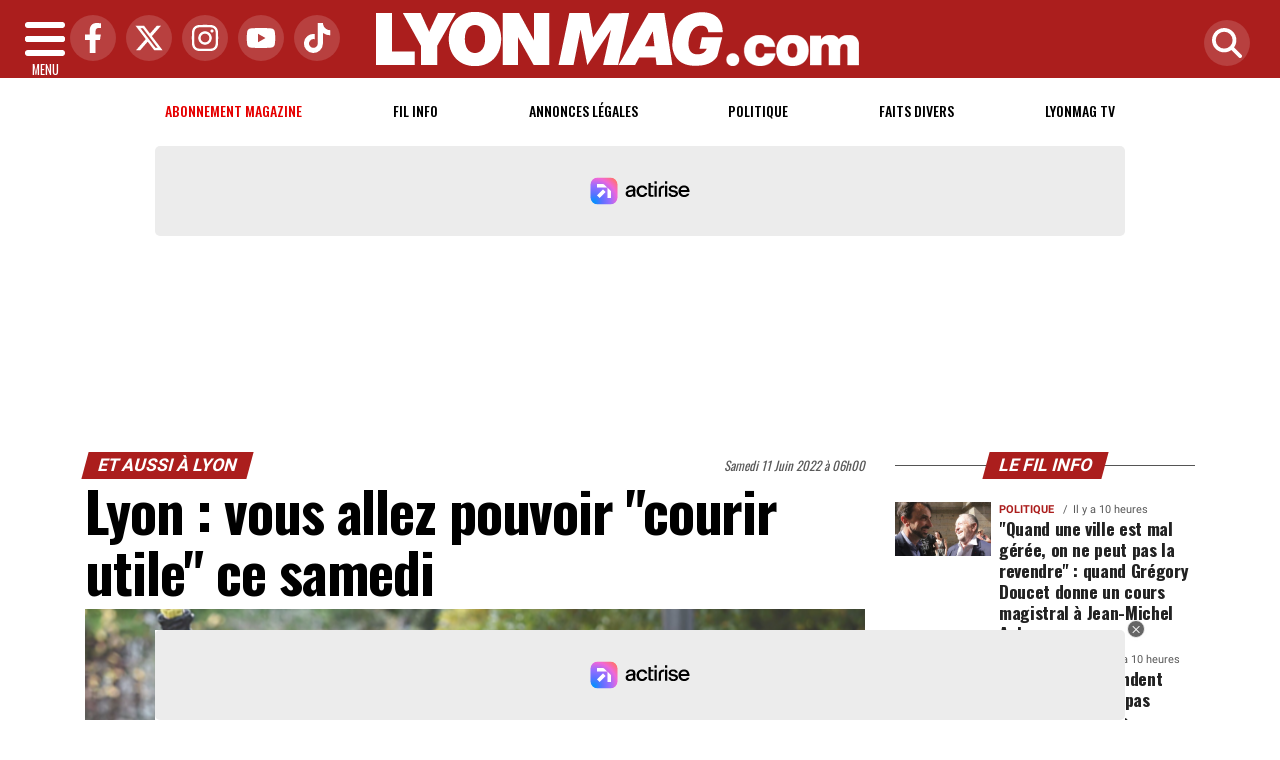

--- FILE ---
content_type: text/html; charset=UTF-8
request_url: https://www.lyonmag.com/article/123684/lyon-vous-allez-pouvoir-courir-utile-ce-samedi
body_size: 23808
content:
<!DOCTYPE html>
<!-- BEGIN html -->
<html xmlns="http://www.w3.org/1999/xhtml" dir="ltr" lang="fr-FR">
  <head>
	<!-- BEGIN -->
	<title>Lyon : vous allez pouvoir "courir utile" ce samedi</title>

    <!-- Préconnexion ressources critiques -->
    <link rel="preconnect" href="https://fonts.gstatic.com" crossorigin>
    <link rel="preconnect" href="https://fonts.googleapis.com">
    <link rel="preconnect" href="https://www.googletagmanager.com">

	<meta http-equiv="content-type" content="text/html; charset=utf-8"/>
	<meta name="viewport" content="width=device-width, initial-scale=1, maximum-scale=5" />
	<meta name="author" content="Lyon Mag"/>
	<meta name="description" content="Ce samedi, Trail Runner Foundation et Courir &agrave; Lyon donnent rendez-vous aux coureurs et marcheurs lyonnais pour un &eacute;v&egrave;nement sportif, &eacute;cocitoyen et solidaire. Les sportifs sont attendus &agrave; 9h30 au Square Delestraint.&nbsp;" />
	<meta name="keywords"  content="lyon, lyonmag, actu, info, infos, actualités, informations, politique, economique, sociale, culture, transports, faits divers, sport, ol, asvel, article, depeches, breves" />
	<meta name="robots" content="index, follow, max-snippet:-1, max-image-preview:large, max-video-preview:-1" />
	<meta name="publisher" content="Lyon Mag" />
	<meta name="copyright" content="Lyon Mag" />
	<meta name="DC.title" content="Lyon Mag" />
	<meta name="geo.placename" content="Lyon, Rhône Alpes, France" />
	<meta name="viewport" content="width=device-width" />
	<meta name="dev" content="Everlats.com" />
		<meta name="apple-itunes-app" content="app-id=365681854" />
	    <!-- Google Tag Manager -->
  <script>(function(w,d,s,l,i){w[l]=w[l]||[];w[l].push({'gtm.start':
  new Date().getTime(),event:'gtm.js'});var f=d.getElementsByTagName(s)[0],
  j=d.createElement(s),dl=l!='dataLayer'?'&l='+l:'';j.async=true;j.src=
  'https://www.googletagmanager.com/gtm.js?id='+i+dl;f.parentNode.insertBefore(j,f);
  })(window,document,'script','dataLayer','GTM-WHMBMQZ');</script>
  <!-- End Google Tag Manager -->
      <!-- Global site tag (gtag.js) - Google Analytics -->
  <script async src="https://www.googletagmanager.com/gtag/js?id=UA-4651400-23"></script>
  <script>
    window.dataLayer = window.dataLayer || [];
    function gtag(){dataLayer.push(arguments);}
    gtag('js', new Date());

    gtag('config', 'UA-4651400-23');
  </script>
  		<link rel="canonical" href="https://www.lyonmag.com/article/123684/lyon-vous-allez-pouvoir-courir-utile-ce-samedi" />
	
  
	<meta property="og:site_name" content="Lyon Mag" />
	<meta property="og:title" content="Lyon : vous allez pouvoir &quot;courir utile&quot; ce samedi"/>
		<meta property="og:description" content="Ce samedi, Trail Runner Foundation et Courir &amp;agrave; Lyon donnent rendez-vous aux coureurs et marcheurs lyonnais pour un &amp;eacute;v&amp;egrave;nement sportif, &amp;eacute;cocitoyen et solidaire. Les sportifs sont attendus &amp;agrave; 9h30 au Square Delestraint.&amp;nbsp;"/>
		<meta property="og:url" content="https://www.lyonmag.com/article/123684/lyon-vous-allez-pouvoir-courir-utile-ce-samedi" />
	   	   	<meta property="og:image" content="https://www.lyonmag.com/media/images/62a2f6e563676-copie-de-courir-utile-a-lyon-2-724x1024.png" />
        <meta property="og:image:width" content="1280"/>
            <meta property="og:image:height" content="720"/>
     	
    <meta property="og:updated_time" content="2022-06-12T22:03:36+02:00" />
	<meta property="og:type" content="article"/>
  <meta property="article:published_time" content="2022-06-11T06:00:00+02:00" />
  <meta property="article:modified_time" content="2022-06-12T22:03:36+02:00" />
  <meta property="article:author" content="https://www.lyonmag.com/" />
  <meta property="article:publisher" content="https://www.facebook.com/lyonmag" />

  <meta name="twitter:card" content="summary_large_image"/>
  <meta name="twitter:site" content="@lyonmag"/>
  <meta name="twitter:creator" content="@lyonmag"/>
  <meta name="twitter:title" content="Lyon : vous allez pouvoir &quot;courir utile&quot; ce samedi"/>
  <meta name="twitter:description" content="Ce samedi, Trail Runner Foundation et Courir &amp;agrave; Lyon donnent rendez-vous aux coureurs et marcheurs lyonnais pour un &amp;eacute;v&amp;egrave;nement sportif, &amp;eacute;cocitoyen et solidaire. Les sportifs sont attendus &amp;agrave; 9h30 au Square Delestraint.&amp;nbsp;"/>
    <meta name="twitter:image" content="https://www.lyonmag.com/media/images/62a2f6e563676-copie-de-courir-utile-a-lyon-2-724x1024.png" />
  <link rel="preload" href="https://www.lyonmag.com/media/images/thumb/870x489_62a2f6e563676-copie-de-courir-utile-a-lyon-2-724x1024.png" as="image">
 	
  <meta name="dcterms.title" content="Lyon : vous allez pouvoir &quot;courir utile&quot; ce samedi" />
  <meta name="dcterms.identifier" content="https://www.lyonmag.com/article/123684/lyon-vous-allez-pouvoir-courir-utile-ce-samedi" />
  <meta name="dcterms.creator" content="Lyon Mag" />
  <meta name="dcterms.created" content="2022-06-11T06:00:00+02:00" />
  <meta name="dcterms.available" content="2022-06-11T06:00:00+02:00" />
  <meta name="dcterms.modified" content="2022-06-12T22:03:36+02:00" />
  <meta name="dcterms.description" content="Ce samedi, Trail Runner Foundation et Courir &amp;agrave; Lyon donnent rendez-vous aux coureurs et marcheurs lyonnais pour un &amp;eacute;v&amp;egrave;nement sportif, &amp;eacute;cocitoyen et solidaire. Les sportifs sont attendus &amp;agrave; 9h30 au Square Delestraint.&amp;nbsp;" />
  <meta name="dcterms.language" content="fr-FR" />
  <meta name="dcterms.publisher" content="https://www.lyonmag.com/" />
  <meta name="dcterms.rights" content="https://www.lyonmag.com/page/mentions-legales" />
  <meta name="dcterms.coverage" content="World" />
  <meta name="dcterms.type" content="Text" />
  <meta name="dcterms.format" content="text/html" />

  <script type="application/ld+json">
  {
    "@context":"http:\/\/schema.org",
    "@type":"Article",
    "publisher":{
      "@type":"Organization",
      "url": "https://www.lyonmag.com/",
      "name":"Lyon Mag",
      "description":"Retrouvez l'actualit&eacute; et l'information lyonnaise politique, &eacute;conomique, sociale, culturelle, transports, ainsi que les faits divers &agrave; Lyon et dans le Rh&ocirc;ne",
      "logo":[{
        "@type":"ImageObject",
        "name":"Lyon Mag Logo carré",
        "text":"Lyon Mag Logo carré",
        "url":"https://www.lyonmag.com/icon-hires.png",
        "contentUrl":"https://www.lyonmag.com/icon-hires.png",
        "width":"192",
        "height":"192",
        "encodingFormat":"image\/png"
      },
      {
        "@type":"ImageObject",
        "name":"Lyon Mag Logo horizontal",
        "text":"Lyon Mag Logo horizontal",
        "url":"https://www.lyonmag.com/discover.png",
        "contentUrl":"https://www.lyonmag.com/discover.png",
        "width":"600",
        "height":"60",
        "encodingFormat":"image/png"
      }
      ],
      "sameAs":[
        "https:\/\/www.facebook.com\/lyonmag",
        "https:\/\/twitter.com\/lyonmag"
      ]
    },
    "author":{
      "@type":"Person",
      "name":"Lyon Mag Team",
      "image":[{
        "@type":"ImageObject",
        "url":"https://www.lyonmag.com/icon-hires.png",
        "width":"192",
        "height":"192"
      }],
      "url":"https://www.lyonmag.com/page/mentions-legales"
    },
    "url":"https://www.lyonmag.com/article/123684/lyon-vous-allez-pouvoir-courir-utile-ce-samedi",
    "mainEntityOfPage":"https://www.lyonmag.com/article/123684/lyon-vous-allez-pouvoir-courir-utile-ce-samedi",
    "datePublished":"2022-06-11T06:00:00+02:00",
    "dateModified":"2022-06-12T22:03:36+02:00",
    "copyrightYear":"2026",
    "inLanguage":"fr_FR",
    "name":"Lyon : vous allez pouvoir &quot;courir utile&quot; ce samedi",
    "headline":"Lyon : vous allez pouvoir &quot;courir utile&quot; ce samedi",
    "description":"Ce samedi, Trail Runner Foundation et Courir &amp;agrave; Lyon donnent rendez-vous aux coureurs et marcheurs lyonnais pour un &amp;eacute;v&amp;egrave;nement sportif, &amp;eacute;cocitoyen et solidaire. Les sportifs sont attendus &amp;agrave; 9h30 au Square Delestraint.&amp;nbsp;",
    "articleSection":"Article"
        ,"image":[{
      "@type":"ImageObject",
      "name":"Lyon : vous allez pouvoir &quot;courir utile&quot; ce samedi",
      "url":"https://www.lyonmag.com/media/images/62a2f6e563676-copie-de-courir-utile-a-lyon-2-724x1024.png",
      "sameAs":"https://www.lyonmag.com/article/123684/lyon-vous-allez-pouvoir-courir-utile-ce-samedi",
      "thumbnailUrl":"https://www.lyonmag.com/media/images/62a2f6e563676-copie-de-courir-utile-a-lyon-2-724x1024.png",
      "contentUrl":"https://www.lyonmag.com/media/images/62a2f6e563676-copie-de-courir-utile-a-lyon-2-724x1024.png",
      "width":"1280",
      "height":"720",
      "encodingFormat":"3"
      }
    ]
            ,"thumbnailUrl":"https://www.lyonmag.com/media/images/62a2f6e563676-copie-de-courir-utile-a-lyon-2-724x1024.png"
      }
  </script>

  
    <script type="application/ld+json">
  {
    "@context": "https://schema.org",
    "@type": "BreadcrumbList",
    "itemListElement": [{"@type":"ListItem","position":1,"name":"Accueil","item":"https://www.lyonmag.com/"},{"@type":"ListItem","position":2,"name":"Et aussi à Lyon","item":"https://www.lyonmag.com/category/37/et-aussi-a-lyon"},{"@type":"ListItem","position":3,"name":"Lyon : vous allez pouvoir \"courir utile\" ce samedi","item":"https://www.lyonmag.com/article/123684/lyon-vous-allez-pouvoir-courir-utile-ce-samedi"}]  }
  </script>
  
			<link rel="alternate" type="application/rss+xml" title="Lyon Mag - Fil info" href="/rss" />
		<link rel="alternate" type="application/rss+xml" title="Lyon Mag - Politique" href="https://www.lyonmag.com/rss/category/1/politique" />
		<link rel="alternate" type="application/rss+xml" title="Lyon Mag - Faits Divers" href="https://www.lyonmag.com/rss/category/36/faits-divers" />
		<link rel="alternate" type="application/rss+xml" title="Lyon Mag - Lyonmag TV" href="https://www.lyonmag.com/rss/category/60/lyonmag-tv" />
			<link rel="shortcut icon" type="image/x-icon" href="https://www.lyonmag.com/favicon.ico" />
  <link rel="shortcut icon" href="https://www.lyonmag.com/favicon.ico" type="image/x-icon"/>
  <link rel="icon" href="https://www.lyonmag.com/favicon.png" type="image/png"/>
  <link rel="icon" sizes="32x32" href="https://www.lyonmag.com/favicon-32.png" type="image/png"/>
  <link rel="icon" sizes="64x64" href="https://www.lyonmag.com/favicon-64.png" type="image/png"/>
  <link rel="icon" sizes="96x96" href="https://www.lyonmag.com/favicon-96.png" type="image/png"/>
  <link rel="apple-touch-icon" sizes="152x152" href="https://www.lyonmag.com/apple-touch-icon.png"/>
  <link rel="apple-touch-icon" sizes="60x60" href="https://www.lyonmag.com/apple-touch-icon-60x60.png"/>
  <link rel="apple-touch-icon" sizes="76x76" href="https://www.lyonmag.com/apple-touch-icon-76x76.png"/>
  <link rel="apple-touch-icon" sizes="114x114" href="https://www.lyonmag.com/apple-touch-icon-114x114.png"/>
  <link rel="apple-touch-icon" sizes="120x120" href="https://www.lyonmag.com/apple-touch-icon-120x120.png"/>
  <link rel="apple-touch-icon" sizes="144x144" href="https://www.lyonmag.com/apple-touch-icon-144x144.png"/>
  <meta name="msapplication-TileImage" content="https://www.lyonmag.com/favicon-144.png"/>
  <meta name="msapplication-TileColor" content="#FFFFFF"/>

  <link rel="preload" href="https://fonts.gstatic.com/s/oswald/v53/TK3IWkUHHAIjg75cFRf3bXL8LICs1_Fv40pKlN4NNSeSASz7FmlYHYjMdZwlou4.woff2" as="font" type="font/woff2" crossorigin="anonymous">
  <link rel="preload" href="https://fonts.gstatic.com/s/oswald/v53/TK3IWkUHHAIjg75cFRf3bXL8LICs1_Fv40pKlN4NNSeSASz7FmlWHYjMdZwl.woff2" as="font" type="font/woff2" crossorigin="anonymous">
  <link rel="preload" href="https://fonts.gstatic.com/s/ptserif/v18/EJRVQgYoZZY2vCFuvAFYzr-_dSb_nco.woff2" as="font" type="font/woff2" crossorigin="anonymous">
  <link rel="preload" href="https://fonts.gstatic.com/s/ptserif/v18/EJRVQgYoZZY2vCFuvAFWzr-_dSb_.woff2" as="font" type="font/woff2" crossorigin="anonymous">

	<meta property="fb:pages" content="104998529389" />	<meta property="fb:admins" content="685134087" />	<meta property="fb:app_id" content="152949084827243" />
	<!-- Stylesheets -->
  	<link rel="preload" href="https://www.lyonmag.com/assets/public/css/app.min.1769446305.css" as="style">
<link rel="stylesheet" type="text/css" href="https://www.lyonmag.com/assets/public/css/app.min.1769446305.css" media="all" fetchpriority="high">

      <script id="xieg6Sie" src="https://cdn.viously.com/js/sdk/boot.js" async></script>

<script charset="UTF-8" data-no-optimize="1" data-wpmeteor-nooptimize="true" data-cfasync="false" nowprocket>window.FAST_CMP_OPTIONS = { domainUid: '1c198607-2351-5671-b4eb-f195fe8ba027', countryCode: 'FR', jurisdiction: 'tcfeuv2', policyUrl: 'https://www.lyonmag.com/page/mentions-legales', displaySynchronous: false, publisherName: 'lyonmag.com', publisherLogo: function (c) { return c.createElement('img', { src: 'https://upload.wikimedia.org/wikipedia/commons/8/87/Icon-large.png', height: '40' });}, bootstrap: { excludedIABVendors: [], excludedGoogleVendors: [] }, custom: { vendors: [] } };(function(){var e={617:function(e){window.FAST_CMP_T0=Date.now();window.FAST_CMP_QUEUE={};window.FAST_CMP_QUEUE_ID=0;function t(){var e=Array.prototype.slice.call(arguments);if(!e.length)return Object.values(window.FAST_CMP_QUEUE);else if(e[0]==="ping"){if(typeof e[2]==="function")e[2]({cmpLoaded:false,cmpStatus:"stub",apiVersion:"2.0",cmpId:parseInt("388",10)})}else window.FAST_CMP_QUEUE[window.FAST_CMP_QUEUE_ID++]=e}e.exports={name:"light",handler:t}}};var t={};function a(r){var n=t[r];if(n!==void 0)return n.exports;var o=t[r]={exports:{}};e[r](o,o.exports,a);return o.exports}var r={};!function(){function e(t){"@babel/helpers - typeof";return e="function"==typeof Symbol&&"symbol"==typeof Symbol.iterator?function(e){return typeof e}:function(e){return e&&"function"==typeof Symbol&&e.constructor===Symbol&&e!==Symbol.prototype?"symbol":typeof e},e(t)}var t=a(617);var r="__tcfapiLocator";var n=window;var o=n;var i;function f(){var e=n.document;var t=!!n.frames[r];if(!t)if(e.body){var a=e.createElement("iframe");a.style.cssText="display:none";a.name=r;e.body.appendChild(a)}else setTimeout(f,5);return!t}function s(t){var a=typeof t.data==="string";var r={};if(a)try{r=JSON.parse(t.data)}catch(e){}else r=t.data;var n=e(r)==="object"?r.__tcfapiCall:null;if(n)window.__tcfapi(n.command,n.version,(function(e,r){var o={__tcfapiReturn:{returnValue:e,success:r,callId:n.callId}};if(t&&t.source&&t.source.postMessage)t.source.postMessage(a?JSON.stringify(o):o,"*")}),n.parameter)}while(o){try{if(o.frames[r]){i=o;break}}catch(e){}if(o===n.top)break;o=o.parent}if(n.FAST_CMP_HANDLER!=="custom"){if(!i){f();n.__tcfapi=t.handler;n.FAST_CMP_HANDLER=t.name;n.addEventListener("message",s,false)}else{n.__tcfapi=t.handler;n.FAST_CMP_HANDLER=t.name}for(var c in window.FAST_CMP_QUEUE||{})n.__tcfapi.apply(null,window.FAST_CMP_QUEUE[c])}}()})();</script><script charset="UTF-8" async="true" data-no-optimize="1" data-wpmeteor-nooptimize="true" data-cfasync="false" nowprocket src="https://static.fastcmp.com/fast-cmp-stub.js"></script>

<style type="text/css">
div[data-actirise-slot="top-page"]{
  display: none;
  margin: 10px auto;
}
@media screen and (max-width: 480px){
  div[data-actirise-slot="top-page"].device-mobile{
    display: flex !important;
    width: 100%;
    min-height: 280px;
  }
}
@media screen and (min-width: 481px) and (max-width: 769px){
  div[data-actirise-slot="top-page"].device-tablet{
    display: flex !important;
    width: 100%;
    min-height: 280px;
  }
}
@media screen and (min-width: 770px){
  div[data-actirise-slot="top-page"].device-desktop{
    display: flex !important;
    width: 100%;
    min-height: 280px;
  }
}

div[data-actirise-slot="aside-desktop"]{
  display: none;
  margin: 10px auto;
}
@media screen and (min-width: 481px) and (max-width: 769px){
  div[data-actirise-slot="aside-desktop"].device-tablet{
    display: flex !important;
    width: 100%;
    min-height: 620px;
  }
}
@media screen and (min-width: 770px){
  div[data-actirise-slot="aside-desktop"].device-desktop{
    display: flex !important;
    width: 100%;
    min-height: 620px;
  }
}
</style>
<script src="https://www.flashb.id/universal/de705a38-cad4-54fa-ab49-10b288454205.js" async data-cfasync="false"></script>
<script type="text/javascript" data-cfasync="false">
    window._hbdbrk = window._hbdbrk || [];
    window._hbdbrk.push(['_vars', {
      page_type: 'article'
    }]);
</script>
    <script type="text/javascript">
    var _wsq = _wsq || [];
    _wsq.push(['_setNom', 'lyonmag']);
    _wsq.push(['_wysistat']);
    (function(){
        var ws   = document.createElement('script');
        ws.type  = 'text/javascript';
        ws.async = true;
        ws.src = ('https:' == document.location.protocol ? 'https://www' : 'http://www') + '.wysistat.com/ws.jsa';
        var s    = document.getElementsByTagName('script')[0]||document.getElementsByTagName('body')[0];
        s.parentNode.insertBefore(ws, s);
    })();
  </script>
  
    <script async src="https://platform.twitter.com/widgets.js" charset="utf-8"></script>
    <style>
        .tweet-placeholder {
            width: 100%;
            height: 150px;
            background-color: #f0f0f0;
            margin-bottom: 10px;
        }
    </style>
    <script>
        document.addEventListener('DOMContentLoaded', function() {
            let tweetPlaceholders = document.querySelectorAll('.tweet-placeholder');
            let observer = new IntersectionObserver(function(entries, observer) {
                entries.forEach(entry => {
                    if (entry.isIntersecting) {
                        let tweetEmbed = document.createElement('blockquote');
                        tweetEmbed.className = 'twitter-tweet';
                        tweetEmbed.innerHTML = entry.target.dataset.tweet;
                        entry.target.parentNode.replaceChild(tweetEmbed, entry.target);
                        twttr.widgets.load(tweetEmbed);
                        observer.unobserve(entry.target);
                    }
                });
            }, { threshold: 0.1 });

            tweetPlaceholders.forEach(placeholder => {
                observer.observe(placeholder);
            });
        });
    </script>
    	<script type="text/javascript" src="https://www.lyonmag.com/assets/public/js/lazyload.1662640613.js" ></script>
	<!-- END head -->
    </head>
<!-- BEGIN body -->
<body id="article_page">

<!-- Google Tag Manager (noscript) -->
<noscript><iframe src="https://www.googletagmanager.com/ns.html?id=GTM-WHMBMQZ" height="0" width="0" style="display:none;visibility:hidden"></iframe></noscript>
<!-- End Google Tag Manager (noscript) -->

<div class="wrapper">

		        <!-- Sidebar  -->
        <nav id="sidebar">
            <div id="dismiss">
                <i class="fas fa-arrow-left"></i>
            </div>

            <ul class="list-unstyled" style="padding-bottom:50px;">

                                                                        <li>
                    <a href="https://www.lyonmag.com/page/subscribe">Abonnement</a></li>
                  
                                                <li>
                    <a href="https://www.lyonmag.com/">Accueil</a></li>
                  
                                                <li>
                    <a href="https://www.lyonmag.com/breves">Le Fil info de Lyon</a></li>
                  
                                                <li>
                        <a class="collapsed" data-toggle="collapse" href="#categoriesSubmenu" role="button" aria-expanded="false" aria-controls="categoriesSubmenu">Catégories <i class="fas fa-caret-down"></i></a>
                              <ul class="collapse list-unstyled" id="categoriesSubmenu">
                                                                  <li><a href="https://www.lyonmag.com/category/1/politique">Politique</a></li>
                                                                  <li><a href="https://www.lyonmag.com/category/36/faits-divers">Faits Divers</a></li>
                                                                  <li><a href="https://www.lyonmag.com/category/2/judiciaire">Judiciaire</a></li>
                                                                  <li><a href="https://www.lyonmag.com/category/14/transports">Transports</a></li>
                                                                  <li><a href="https://www.lyonmag.com/category/33/environnement">Environnement</a></li>
                                                                  <li><a href="https://www.lyonmag.com/category/50/les-coulisses-du-grand-lyon">Les Coulisses du Grand Lyon</a></li>
                                                                  <li><a href="https://www.lyonmag.com/category/12/ol-en-direct">OL en direct</a></li>
                                                                  <li><a href="https://www.lyonmag.com/category/61/lyon-politiques">Lyon Politiques</a></li>
                                                                  <li><a href="https://www.lyonmag.com/category/4/economie">Economie</a></li>
                                                                  <li><a href="https://www.lyonmag.com/category/5/sports">Sports</a></li>
                                                                  <li><a href="https://www.lyonmag.com/category/63/securite">Sécurité</a></li>
                                                                  <li><a href="https://www.lyonmag.com/category/64/immobilier">Immobilier</a></li>
                                                                  <li><a href="https://www.lyonmag.com/category/69/l-eco-de-lyon">L'Éco de Lyon</a></li>
                                                                  <li><a href="https://www.lyonmag.com/category/11/culture">Culture</a></li>
                                                                  <li><a href="https://www.lyonmag.com/category/62/gastronomie">Gastronomie</a></li>
                                                                  <li><a href="https://www.lyonmag.com/category/9/asvel">ASVEL</a></li>
                                                                  <li><a href="https://www.lyonmag.com/category/13/lou-en-direct">Lou en direct</a></li>
                                                                  <li><a href="https://www.lyonmag.com/category/72/face-a-la-lyonne">Face à la Lyonne</a></li>
                                                                  <li><a href="https://www.lyonmag.com/category/6/people">People</a></li>
                                                                  <li><a href="https://www.lyonmag.com/category/34/sante">Santé</a></li>
                                                                  <li><a href="https://www.lyonmag.com/category/8/societe">Société</a></li>
                                                                  <li><a href="https://www.lyonmag.com/category/37/et-aussi-a-lyon">Et aussi à Lyon</a></li>
                                                                  <li><a href="https://www.lyonmag.com/category/47/education">Education</a></li>
                                                                  <li><a href="https://www.lyonmag.com/category/3/social">Social</a></li>
                                                                  <li><a href="https://www.lyonmag.com/category/46/contributions">Contributions</a></li>
                                                                  <li><a href="https://www.lyonmag.com/category/60/videos-lyonmag-tv">Lyonmag TV</a></li>
                                                                  <li><a href="https://www.lyonmag.com/category/68/dans-la-region">Dans la région</a></li>
                                                                  <li><a href="https://www.lyonmag.com/category/71/le-saviez-vous">Le saviez-vous ?</a></li>
                                                                  <li><a href="https://www.lyonmag.com/category/49/opinions">Opinions</a></li>
                                                                  <li><a href="https://www.lyonmag.com/category/70/en-direct">En direct</a></li>
                                                                  <li><a href="https://www.lyonmag.com/categories">Toutes les catégories</a></li>
                              </ul>
                  </li>
                  
                                                <li>
                    <a href="https://www.lyonmag.com/forum">Forum</a></li>
                  
                                                <li>
                    <a href="https://www.lyonmag.com/category/60/videos">Lyonmag TV</a></li>
                  
                                                <li>
                    <a href="https://www.lyonmag.com/dossiers">Les Dossiers</a></li>
                  
                                                <li>
                    <a href="https://www.lyonmag.com/article/les-plus-lus-du-mois">Les + Lus du Mois</a></li>
                  
                              
                  <li>
                        <a class="collapsed" data-toggle="collapse" href="#submenu71" role="button" aria-expanded="false" aria-controls="submenu71">Annonces Légales <i class="fas fa-caret-down"></i></a>
                        <ul class="collapse list-unstyled" id="submenu71">
                                                      <li><a href="https://annonces-legales.lyonmag.com/" target="_blank">Déposer une annonce</a></li>
                                                      <li><a href="https://www.lyonmag.com/annonces/legales">Consulter les annonces</a></li>
                                                </ul>
                  </li>
                  
                              
                  <li>
                        <a class="collapsed" data-toggle="collapse" href="#submenu11" role="button" aria-expanded="false" aria-controls="submenu11">Elections <i class="fas fa-caret-down"></i></a>
                        <ul class="collapse list-unstyled" id="submenu11">
                                                      <li><a href="https://www.lyonmag.com/elections/19/legislatives-2024">Résultats Élections Législatives 2024</a></li>
                                                      <li><a href="https://www.lyonmag.com/elections/17/legislatives-2022">Résultats Élections Législatives 2022</a></li>
                                                      <li><a href="https://www.lyonmag.com/elections/16/presidentielle-2022">Résultats Élections Présidentielles 2022</a></li>
                                                      <li><a href="https://www.lyonmag.com/elections/14/regionales-2021">Elections Régionales 2021</a></li>
                                                      <li><a href="https://www.lyonmag.com/elections/15/departementales-2021">Elections Départementales 2021</a></li>
                                                      <li><a href="https://www.lyonmag.com/elections/12/resultats-municipales-2020">Résultats Élection Municipales 2020</a></li>
                                                      <li><a href="https://www.lyonmag.com/elections/13/resultats-metropolitaines-2020">Résultats Élection Métropolitaines 2020</a></li>
                                                      <li><a href="https://www.lyonmag.com/elections/10/resultats-legislatives-2017">Résultats Élection Legislatives 2017</a></li>
                                                      <li><a href="https://www.lyonmag.com/elections/11/resultats-presidentielle-2017">Résultats Élection Présidentielle 2017</a></li>
                                                      <li><a href="https://www.lyonmag.com/elections/9/resultats-elections-regionales-2015">Résultats Élection Régionales 2015</a></li>
                                                      <li><a href="https://www.lyonmag.com/elections/6/resultats-elections-departementales-2015">Résultats Élection Départementales 2015</a></li>
                                                      <li><a href="https://www.lyonmag.com/elections/3/municipales-2014">Résultats Élection Municipales 2014</a></li>
                                                      <li><a href="https://www.lyonmag.com/elections/2/legislatives-2012">Résultats Élection Législatives 2012</a></li>
                                                      <li><a href="https://www.lyonmag.com/elections/8/regionales-2010">Résultats Élection Régionales 2010</a></li>
                                                      <li><a href="https://www.lyonmag.com/elections/4/municipales-2008">Résultats Élection Municipales 2008</a></li>
                                                </ul>
                  </li>
                  
                                                <li>
                    <a href="https://www.lyonmag.com/profil-personnalite-lyonnaise/repertoire">Les personnalités Lyonnaises</a></li>
                  
                              
                  <li>
                        <a class="collapsed" data-toggle="collapse" href="#submenu47" role="button" aria-expanded="false" aria-controls="submenu47">Sortir à Lyon <i class="fas fa-caret-down"></i></a>
                        <ul class="collapse list-unstyled" id="submenu47">
                                                      <li><a href="https://www.lyonmag.com/cinema">Programme Cinéma</a></li>
                                                      <li><a href="https://www.lyonmag.com/circulation">Circulation</a></li>
                                                </ul>
                  </li>
                  
                                                <li>
                    <a href="https://www.lyonmag.com/meteo">Météo</a></li>
                  
                                                <li>
                    <a href="https://www.lyonfemmes.com/" target="_blank">Lyon Femmes</a></li>
                  
                                                <li>
                    <a href="https://www.lyonfoot.com/" target="_blank">Lyon Foot</a></li>
                  
                                                <li>
                    <a href="https://www.lyonpoche.com" target="_blank">Lyon Poche</a></li>
                  
                                                <li>
                    <a href="https://www.lyonrestaurant.fr" target="_blank">Lyon Restaurant</a></li>
                  
                                                <li>
                    <a href="https://www.grenoblemag.com/" target="_blank">GrenobleMag</a></li>
                  
                                                <li>
                                                <a href="https://www.lyonmag.com/sessions/register">M'inscrire</a></li>
                        <li><a href="https://www.lyonmag.com/sessions/login">Me Connecter</a>
                                          </li>
                  
                                                <li>
                    <a href="https://www.lyonmag.com/contact">Contact</a></li>
                  
                                    </ul>
        </nav>
    <!-- Page Content  -->
    <div id="content">

      <header class="header sticky-top bg-primary">
        <div class="container-fluid d-flex align-items-center justify-content-between" style="position: relative;">

          <!-- Burger -->
          <div id="nav-icon" class="sidebarCollapse">
            <span></span>
            <span></span>
            <span></span>
            <span></span>
            MENU
          </div>

          <!-- Réseaux sociaux -->
          <div class="social-icons d-none d-lg-flex align-items-center">
                          <a href="https://www.facebook.com/lyonmag" target="_blank" title="Facebook">
                <span class="nav-soc fa-brands fa-facebook-f"></span>
              </a>
                                      <a href="https://twitter.com/lyonmag" target="_blank" title="Twitter">
                <span class="nav-soc fa-brands fa-x-twitter"></span>
              </a>
                                      <a href="https://www.instagram.com/lyon_mag" target="_blank" title="Instagram">
                <span class="nav-soc fa-brands fa-instagram"></span>
              </a>
                                      <a href="https://www.youtube.com/@LyonMag" target="_blank" title="YouTube">
                <span class="nav-soc fa-brands fa-youtube"></span>
              </a>
                                      <a href="https://www.tiktok.com/@lyonmag69" target="_blank" title="Tiktok">
                <span class="nav-soc fa-brands fa-tiktok"></span>
              </a>
                      </div>

          <!-- Logo -->
          <div class="mx-auto text-center" style="padding:12px 45px 12px 0">
            <a href="https://www.lyonmag.com/">
              <img title="Lyon Mag" height="54" class="img-fluid " src="https://www.lyonmag.com/media/option/logo-lyon-mag.webp" alt="Lyon Mag" itemprop="image" width="483" />            </a>
          </div>

          <!-- Loupe + Formulaire de recherche -->
          <div class="search-icon">
            <a class="search-icon-a toggle-search" href="https://www.lyonmag.com/search" title="Rechercher" style="display: inline-block;">
              <span class="nav-soc fas fa-search"></span>
            </a>

            <div id="search-box" style="width: 0; overflow: hidden; opacity: 0; transition: width 0.4s ease, opacity 0.3s ease; z-index: 1050;">
              <form action="https://www.lyonmag.com/search/" id="cse-search-box" method="get">
                <div class="input-group mb-3">
                  <input name="q" id="q" size="25" type="text" class="form-control"
                        placeholder="Recherche...">
                  <div class="input-group-append">
                    <input name="sa" value="Rechercher" type="submit" class="btn btn-sm btn-secondary">
                  </div>
                </div>
              </form>
            </div>
          </div>

        </div>
      </header>
        <div class="skin">
            <!-- /3730608/Site_habillage -->
            
                <nav class="scrolling-menu">
            <div class="container">
                <ul class="nav pt-2">
                                                                        <li class="nav-item">
                            <a class="nav-link" href="https://www.lyonmag.com/page/subscribe" style="color:#E60000 !important">Abonnement magazine</a>
                        </li>
                                                <li class="nav-item">
                            <a class="nav-link" href="https://www.lyonmag.com/breves">Fil info</a>
                        </li>
                                                <li class="nav-item">
                            <a class="nav-link" href="https://www.lyonmag.com/annonces/legales">Annonces Légales</a>
                        </li>
                                                <li class="nav-item">
                            <a class="nav-link" href="https://www.lyonmag.com/category/1/politique">Politique</a>
                        </li>
                                                <li class="nav-item">
                            <a class="nav-link" href="https://www.lyonmag.com/category/36/faits-divers">Faits Divers</a>
                        </li>
                                                <li class="nav-item">
                            <a class="nav-link" href="https://www.lyonmag.com/category/60/lyonmag-tv">Lyonmag TV</a>
                        </li>
                                                                    </ul>
            </div>
        </nav>
        
                    <!-- TOP-PAGE -->
<div data-actirise-slot="top-page" class="device-mobile device-tablet device-desktop ads"></div>        
        <span class="position-absolute trigger"><!-- hidden trigger to apply 'stuck' styles --></span>


        <main role="main" class="main">
            <div class="container">
              <div class="row">
                <div class="col">
                              	                
              	              	              	                </div>
              </div>
            </div>

            
                          <div class="container-fluid my-3 text-center"><div style="text-align: center"></div></div>
            
            			  <style type="text/css">
.hidden {display:none;}
</style>
<div class="container">

  <div class="row">

    <div class="col-12 col-lg main post-123684 post type-post status-publish format-standard has-post-thumbnail hentry content-main theiaStickySidebar" itemscope itemtype="https://schema.org/NewsArticle">

      <div class="row">
          <div class="col-sm-12 col-md-6">
                        <span class="pop-head"><a href="https://www.lyonmag.com/category/37/et-aussi-a-lyon">Et aussi à Lyon</a>            </span>
                      </div>
          <div class="col-sm-12 col-md-6 text-right">
            <span class="date updated" itemprop="datePublished" content="2022-06-11T06:00:00+02:00">Samedi 11 Juin 2022 à 06h00</span>
            <meta itemprop="dateModified" content="2022-06-12T22:03:36+02:00"/>
          </div>
      </div>
      <meta itemprop="mainEntityOfPage" content="https://www.lyonmag.com/article/123684/lyon-vous-allez-pouvoir-courir-utile-ce-samedi"/>

			<h1 class="entry-title" itemprop="name headline">Lyon : vous allez pouvoir "courir utile" ce samedi</h1>

      
			<div itemprop="author" itemscope itemtype="https://schema.org/Organization">
          <meta itemprop="url" content="https://www.lyonmag.com/page/mentions-legales">
        <div itemprop="logo" itemscope itemtype="https://schema.org/ImageObject">
          <meta itemprop="url" content="https://www.lyonmag.com/icon-hires.png">
          <meta itemprop="width" content="192">
          <meta itemprop="height" content="192">
        </div>
        <meta itemprop="name" content="Lyon Mag"/>
      </div>
			<div itemprop="publisher" itemscope itemtype="https://schema.org/Organization">
        <div itemprop="logo" itemscope itemtype="https://schema.org/ImageObject">
          <meta itemprop="url" content="https://www.lyonmag.com/icon-hires.png">
          <meta itemprop="width" content="192">
          <meta itemprop="height" content="192">
        </div>
        <meta itemprop="name" content="Lyon Mag"/>
      </div>

      
                      <figure class="article-image text-center">
          <img
              src="https://www.lyonmag.com/media/images/thumb/960x540_62a2f6e563676-copie-de-courir-utile-a-lyon-2-724x1024.png"
              srcset="https://www.lyonmag.com/media/images/thumb/400x225_62a2f6e563676-copie-de-courir-utile-a-lyon-2-724x1024.png 400w,
                      https://www.lyonmag.com/media/images/thumb/600x338_62a2f6e563676-copie-de-courir-utile-a-lyon-2-724x1024.png 600w,
                      https://www.lyonmag.com/media/images/thumb/960x540_62a2f6e563676-copie-de-courir-utile-a-lyon-2-724x1024.png 960w,
                      https://www.lyonmag.com/media/images/thumb/1200x675_62a2f6e563676-copie-de-courir-utile-a-lyon-2-724x1024.png 1200w"
              sizes="(min-width: 1200px) 1200px,
                    (min-width: 768px) 960px,
                    (min-width: 480px) 600px,
                    100vw"
              alt="Lyon : vous allez pouvoir &quot;courir utile&quot; ce samedi"
              title="Lyon : vous allez pouvoir &quot;courir utile&quot; ce samedi"
              class="img-fluid lazyload"
              itemprop="image"
              decoding="async"
              fetchpriority="high"
            />
                      <figcaption class="figure-caption">
              Courir Utile à Lyon - Trail Runner Foundation            </figcaption>
          
        </figure>
      
			<p itemprop="description" class="description"><strong><em>Ce samedi, Trail Runner Foundation et Courir &agrave; Lyon donnent rendez-vous aux coureurs et marcheurs lyonnais pour un &eacute;v&egrave;nement sportif, &eacute;cocitoyen et solidaire. Les sportifs sont attendus &agrave; 9h30 au Square Delestraint.&nbsp;</em></strong></p>
			<div class="main-article">

 					<div itemprop="articleBody">
   					<p><em>&quot;Courir et marcher utile&quot;</em>, voil&agrave; les ma&icirc;tres-mots de la manifestation ouverte &agrave; tous. Il n&rsquo;y aura pas de chronom&egrave;tre, ni de parcours balis&eacute; et pas de frais d&rsquo;inscription. Les coureurs pourront emprunter un chemin de 5 &agrave; 12 kilom&egrave;tres selon les niveaux et les marcheurs r&eacute;aliser une randonn&eacute;e famille de 3 kilom&egrave;tres.&nbsp;</p>

<p>L&rsquo;objectif vise &agrave; partager un bon moment sportif et utile pour la plan&egrave;te car des collectes de d&eacute;chets seront r&eacute;alis&eacute;es par les diff&eacute;rents groupes.&nbsp;Des associations sensibles &agrave; la cause &eacute;cologique accompagneront l&rsquo;&eacute;v&egrave;nement et seront pr&eacute;sentes toute la matin&eacute;e pour participer aux animations. Une collecte de mat&eacute;riel sportif sera organis&eacute;e pour permettre aux participants de donner une seconde vie &agrave; leurs affaires. &nbsp;</p>

<p><strong>Le programme :</strong></p>

<p>Courir utile &agrave; Lyon se d&eacute;roulera sur toute la matin&eacute;e de 9H30 &agrave; 12H.</p>

<p>&bull;&nbsp;&nbsp; &nbsp;Rendez-vous &agrave; 9h30 : Square Delestraint dans le 3eme arrondissement de Lyon<br />
&bull;&nbsp;&nbsp; &nbsp;10h : D&eacute;part des trails de 5 &agrave; 12 km&nbsp;<br />
&bull;&nbsp;&nbsp; &nbsp;10h30 : D&eacute;part de la randonn&eacute;e familiale de 3 km. Durant cette randonn&eacute;e les enfants seront plong&eacute;s dans une chasse aux d&eacute;chets&nbsp;<br />
&bull;&nbsp;&nbsp; &nbsp;11h30 : Retour des diff&eacute;rents groupes pour une mise en commun des d&eacute;chets.<br />
&nbsp;</p>            
            			
  					</div><!-- /.articleBody -->


   			  				<div class="post-soc-wrap float-left">
        		<ul>
        			<li>
          			<a href="javascript:;" class="soc-fb" onclick="window.open('https://www.facebook.com/sharer.php?u=https://www.lyonmag.com/article/123684/lyon-vous-allez-pouvoir-courir-utile-ce-samedi&amp;t=Lyon+%3A+vous+allez+pouvoir+%22courir+utile%22+ce+samedi', 'facebookShare', 'width=626,height=436'); return false;" title="Partager cet article sur Facebook">
          				<i class="fa-brands fa-facebook-f" aria-hidden="true"></i>
          			</a>
        			</li>
        			<li>
          			<a href="javascript:;" class="soc-twit" onclick="window.open('https://x.com/intent/post?text=Lyon+%3A+vous+allez+pouvoir+%22courir+utile%22+ce+samedi&amp;url=https://www.lyonmag.com/article/123684/lyon-vous-allez-pouvoir-courir-utile-ce-samedi', 'twitterShare', 'width=626,height=436'); return false;" title="Tweeter cet article">
          				<i class="fa-brands fa-x-twitter" aria-hidden="true"></i>
          			</a>
        			</li>
        			<li>
          			<a href="javascript:;" class="soc-pin" onclick="window.open('https://pinterest.com/pin/create/button/?url=https://www.lyonmag.com/article/123684/lyon-vous-allez-pouvoir-courir-utile-ce-samedi&amp;media=https://www.lyonmag.com/media/images/62a2f6e563676-copie-de-courir-utile-a-lyon-2-724x1024.png&amp;description=Lyon+%3A+vous+allez+pouvoir+%22courir+utile%22+ce+samedi', 'pinterestShare', 'width=750,height=350'); return false;" title="Partager cet article sur Pinterest">
          				<i class="fa-brands fa-pinterest-p" aria-hidden="true"></i>
          			</a>
        			</li>
        			<li>
          			<a href="javascript:;" class="soc-whats" onclick="window.open('https://api.whatsapp.com/send?text=Lyon+%3A+vous+allez+pouvoir+%22courir+utile%22+ce+samedi+https%3A%2F%2Fwww.lyonmag.com%2Farticle%2F123684%2Flyon-vous-allez-pouvoir-courir-utile-ce-samedi', 'whatsappShare', 'width=626,height=436'); return false;" title="Envoyer cet article sur WhatsApp">
          				<i class="fa-brands fa-whatsapp" aria-hidden="true"></i>
          			</a>
        			</li>
                    <li>
                      <a href="https://bsky.app/intent/compose?text=Lyon+%3A+vous+allez+pouvoir+%22courir+utile%22+ce+samedi+https://www.lyonmag.com/article/123684/lyon-vous-allez-pouvoir-courir-utile-ce-samedi"  class="soc-bsky" title="Partager cet article sur Bluesky" target="_blank">
                          <svg xmlns="http://www.w3.org/2000/svg" viewBox="0 0 512 512" style="width: 18px;margin-left: 0px;">
                            <path fill="#ffffff" d="M111.8 62.2C170.2 105.9 233 194.7 256 242.4c23-47.6 85.8-136.4 144.2-180.2c42.1-31.6 110.3-56 110.3 21.8c0 15.5-8.9 130.5-14.1 149.2C478.2 298 412 314.6 353.1 304.5c102.9 17.5 129.1 75.5 72.5 133.5c-107.4 110.2-154.3-27.6-166.3-62.9l0 0c-1.7-4.9-2.6-7.8-3.3-7.8s-1.6 3-3.3 7.8l0 0c-12 35.3-59 173.1-166.3 62.9c-56.5-58-30.4-116 72.5-133.5C100 314.6 33.8 298 15.7 233.1C10.4 214.4 1.5 99.4 1.5 83.9c0-77.8 68.2-53.4 110.3-21.8z"></path>
                          </svg>
                      </a>
                    </li>
        			<li>
          			<a class="soc-com" id="soc-share" href="javascript:;" title="Partager cet article">
          				<i class="fa-solid fa-share-nodes" aria-hidden="true"></i>
          			</a>
        			</li>
        			<li>
          			<a class="soc-print" href="#print" title="Imprimer cet article">
          				<i class="fa fa-print" aria-hidden="true"></i>
          			</a>
        			</li>
        			<li>
          			<a class="soc-email" href="mailto:?subject=Lyon+%3A+vous+allez+pouvoir+%22courir+utile%22+ce+samedi&amp;BODY=Voici un article intéressant que j'ai lu sur Lyon Mag : https://www.lyonmag.com/article/123684/lyon-vous-allez-pouvoir-courir-utile-ce-samedi" title="Partager cet article par e-mail">
          				<i class="fa fa-envelope" aria-hidden="true"></i>
          			</a>
        			</li>
    					<li>
                <a class="soc-com" href="https://www.lyonmag.com/article/123684/lyon-vous-allez-pouvoir-courir-utile-ce-samedi#respond" title="Lire les commentaires">
      						<i class="fa fa-comments" aria-hidden="true"></i>
                </a>
    					</li>
						</ul>
          </div>

<script>
  const url = window.location.href;
  const title = document.title;

  if (navigator.share) {
    document.getElementById('soc-share').addEventListener('click', function () {
      navigator.share({
        title: title,
        text: "Lyon : vous allez pouvoir 'courir utile' ce samedi",
        url: url
      }).catch(function (err) {
        console.error('Erreur de partage', err);
      });
    });
  } else {
    // Pas supporté
    document.getElementById('soc-share').classList.add('d-none');
  }
</script>
		  </div><!-- /.main-article -->

      
						<div class="tag-cloud">
  				<h2 class="custom-title mb-2">Tags :</h2>
      				      				<h3 class="mt-2"><a href="https://www.lyonmag.com/tags/2384/sport">sport</a></h3>
      				      				<h3 class="mt-2"><a href="https://www.lyonmag.com/tags/3451/ecologie">ecologie</a></h3>
      				      				<h3 class="mt-2"><a href="https://www.lyonmag.com/tags/4540/course">course</a></h3>
      							</div>
			
            <section aria-labelledby="related-articles" itemscope itemtype="https://schema.org/ItemList" itemid="#related-items">
      <div class="related-text mt-3">
        <h2 id="related-articles" class="pop-head"><span class="pop-head">Sur le même sujet</span></h2>
        <meta itemprop="name" content="Articles connexes">
        <meta itemprop="numberOfItems" content="12">
        <ul id="related-articles-list" style="list-style:none; padding-left: 0;">
                  <li class="related-item" itemprop="itemListElement" itemscope itemtype="https://schema.org/ListItem">
            <meta itemprop="position" content="1" />
            <strong>29/12/2025 à 10:08 -</strong>  <a itemprop="url" href="https://www.lyonfemmes.com/article/252141/co-sport-l-application-lyonnaise-de-rencontre-par-le-sport">"S'éloigner des plateformes basées sur le physique" : cette application lyonnaise permet de faire des rencontres.. par le sport !</a></li>
                  <li class="related-item" itemprop="itemListElement" itemscope itemtype="https://schema.org/ListItem">
            <meta itemprop="position" content="2" />
            <strong>08/12/2025 à 14:32 -</strong>  <a itemprop="url" href="https://www.lyonfemmes.com/article/252105/porter-la-voix-des-sportives-meres-une-conference-evenement-a-lyon">Lyon : cinq athlètes de haut niveau réunies pour une conférence exceptionnelle sur le sport et la maternité</a></li>
                  <li class="related-item" itemprop="itemListElement" itemscope itemtype="https://schema.org/ListItem">
            <meta itemprop="position" content="3" />
            <strong>07/11/2025 à 12:18 -</strong>  <a itemprop="url" href="https://www.lyonfemmes.com/article/252032/pas-question-de-privation-ni-de-regime-un-influenceur-lyonnais-promet-une-transformation-en-12-semaines">"On n’a pas tous les moyens d’aller à la salle de sport" : un influenceur lyonnais promet une transformation en trois mois</a></li>
                  <li class="related-item" itemprop="itemListElement" itemscope itemtype="https://schema.org/ListItem">
            <meta itemprop="position" content="4" />
            <strong>02/10/2025 à 16:41 -</strong>  <a itemprop="url" href="https://www.lyonfemmes.com/article/251636/une-lyonnaise-lance-le-doctolib-des-activites-sportives">Un Doctolib des activités sportives lancé par une Lyonnaise</a></li>
                  <li class="related-item" itemprop="itemListElement" itemscope itemtype="https://schema.org/ListItem">
            <meta itemprop="position" content="5" />
            <strong>04/09/2025 à 17:20 -</strong>  <a itemprop="url" href="https://www.lyonmag.com/article/146494/l-aboutissement-de-plusieurs-mois-de-travail-une-grande-competition-de-tennis-arrive-a-lyon">"L'aboutissement de plusieurs mois de travail" : une grande compétition de tennis arrive à Lyon</a></li>
                  <li class="related-item" itemprop="itemListElement" itemscope itemtype="https://schema.org/ListItem">
            <meta itemprop="position" content="6" />
            <strong>31/07/2025 à 14:48 -</strong>  <a itemprop="url" href="https://www.lyonfemmes.com/article/251874/un-legging-de-sport-avec-sous-vetement-integre-imagine-a-lyon">Ce leggings de sport imaginé à Lyon a une particularité pas comme les autres</a></li>
                  <li class="related-item" itemprop="itemListElement" itemscope itemtype="https://schema.org/ListItem">
            <meta itemprop="position" content="7" />
            <strong>03/07/2025 à 09:33 -</strong>  <a itemprop="url" href="https://www.lyonmag.com/article/145129/pollution-et-chaleur-a-lyon-que-fait-la-majorite-ecologiste-s-interroge-jean-michel-aulas">Pollution et chaleur à Lyon : "Que fait la majorité écologiste ?" s'interroge Jean-Michel Aulas</a></li>
                  <li class="related-item" itemprop="itemListElement" itemscope itemtype="https://schema.org/ListItem">
            <meta itemprop="position" content="8" />
            <strong>17/06/2025 à 16:04 -</strong>  <a itemprop="url" href="https://www.lyonfemmes.com/article/251699/le-fonctionnement-du-corps-humain-me-fascine-rencontre-avec-la-lyonnaise-celine-roy-qui-cartonne-avec-sa-methode">"Ce que j’aime, c’est améliorer la performance" : qui est la lyonnaise Céline Roy dont la méthode cartonne ?</a></li>
                  <li class="related-item" itemprop="itemListElement" itemscope itemtype="https://schema.org/ListItem">
            <meta itemprop="position" content="9" />
            <strong>22/04/2025 à 16:50 -</strong>  <a itemprop="url" href="https://www.lyonfemmes.com/article/251661/cette-lyonnaise-a-imagine-un-legging-de-sport-avec-sous-vetement-integre">Lyon : cette passionnée de sport a imaginé un legging avec sous-vêtement intégré</a></li>
                  <li class="related-item" itemprop="itemListElement" itemscope itemtype="https://schema.org/ListItem">
            <meta itemprop="position" content="10" />
            <strong>22/03/2025 à 12:26 -</strong>  <a itemprop="url" href="https://www.lyonmag.com/article/142836/pres-de-lyon-ils-tentent-d-organiser-une-course-illegale-la-police-intervient">Près de Lyon : ils tentent d’organiser une course illégale, la police intervient</a></li>
                  <li class="related-item" itemprop="itemListElement" itemscope itemtype="https://schema.org/ListItem">
            <meta itemprop="position" content="11" />
            <strong>31/01/2025 à 18:11 -</strong>  <a itemprop="url" href="https://www.lyonmag.com/article/141936/l-asvel-defie-limoges-sur-son-parquet">L’ASVEL défie Limoges sur son parquet</a></li>
                  <li class="related-item" itemprop="itemListElement" itemscope itemtype="https://schema.org/ListItem">
            <meta itemprop="position" content="12" />
            <strong>22/11/2024 à 14:17 -</strong>  <a itemprop="url" href="https://www.lyonmag.com/article/139604/c-est-quand-meme-dommage-melina-robert-michon-regrette-l-abandon-des-deux-heures-de-sport-en-plus-au-college">"C’est quand même dommage…" : Mélina Robert-Michon regrette l’abandon des deux heures de sport en plus au collège</a></li>
                </ul>
        <button id="toggle-related-btn" class="btn btn-primary btn-sm" onclick="toggleRelatedArticles()">Afficher/Masquer plus d'articles sur le même sujet &#8595;</button>
        <hr/>
      </div>
      </section>
<script>
  document.addEventListener('DOMContentLoaded', () => {
    const items = document.querySelectorAll('#related-articles-list .related-item');
    const btn = document.getElementById('toggle-related-btn');

    if (items.length <= 3) {
      // Pas assez d'éléments : bouton masqué
      btn.style.display = 'none';
    } else {
      // Masquer tous les éléments au-delà du 3e
      for (let i = 3; i < items.length; i++) {
        items[i].style.display = 'none';
      }

      // Texte initial du bouton
      btn.textContent = 'Afficher plus d\'articles sur le même sujet ↓';
    }
  });

  function toggleRelatedArticles() {
    const items = document.querySelectorAll('#related-articles-list .related-item');
    const btn = document.getElementById('toggle-related-btn');
    let isExpanded = false;

    // Vérifie si les éléments sont actuellement visibles
    if (items.length > 3 && items[3].style.display !== 'none') {
      isExpanded = true;
    }

    // Toggle display
    for (let i = 3; i < items.length; i++) {
      items[i].style.display = isExpanded ? 'none' : 'list-item';
    }

    // Adapter le texte du bouton
    btn.textContent = isExpanded
      ? 'Afficher plus d\'articles sur le même sujet ↓'
      : 'Masquer les articles ↑';
  }
</script>
      
      <div id="PLd34-XzaLIEB" class="vsly-player" style="background: #ddd; font-size: 0; position: relative; overflow: hidden; width: 100%; padding-top: calc(56.25% + 24px);" data-template="PVJ1sPoENCpFq"></div>
    	<!-- BEGIN .strict-block -->
<div style="clear: both"></div>
<div id="comments-block" type="article" type_id="123684" limit="50" offset="">
		<div><span class="comment_bubble">6</span> <span class="coms">commentaires</span></div>
		<a href="#respond" class="btn btn-primary my-3">Laisser un commentaire</a>

    <div id="comments">
		  <!-- BEGIN .block-content -->

		    <div class="comment mb-2 row" id="li-comment-937866" itemscope itemtype="http://schema.org/UserComments">
      <meta itemprop="commentTime" content="2022-07-09T21:00:55+02:00"/>

      <div class="comment-avatar col-md-1 col-2 text-center pr-1">
                <img class="mx-auto rounded-circle img-fluid" src="[data-uri]" alt="avatar" width="64" height="64">
              </div>
      <div class="comment-content col-md-11 col-10">
        <div class="comment-meta"><strong itemprop="creator">GUERRELAIN</strong> le 09/07/2022 à 21:00</div>
        <div class="comment-body" style="word-wrap: break-word;">

  				

  				
						<p class="description" itemprop="commentText">
  						  Au moins ça sert à quelque chose...						</p>
            <a href="javascript:;" class="float-right small signal_link" title="Signaler un commentaire inapproprié" reply_to="937866"><i class="fas fa-exclamation-triangle"></i> Signaler</a>
            <a href="#respond" class="float-left small reply_link" reply_to="937866"><i class="fa fa-reply"></i> Répondre</a>

        </div>
      </div>
    </div>

			    <hr/>

		    <div class="comment mb-2 row" id="li-comment-928855" itemscope itemtype="http://schema.org/UserComments">
      <meta itemprop="commentTime" content="2022-06-25T08:56:24+02:00"/>

      <div class="comment-avatar col-md-1 col-2 text-center pr-1">
                <img class="mx-auto rounded-circle img-fluid" src="[data-uri]" alt="avatar" width="64" height="64">
              </div>
      <div class="comment-content col-md-11 col-10">
        <div class="comment-meta"><strong itemprop="creator">kool</strong> le 25/06/2022 à 08:56</div>
        <div class="comment-body" style="word-wrap: break-word;">

  				

  				
						<p class="description" itemprop="commentText">
  						  Rien ne sert de courir,il faut partir à point !!!! Jean de la Fontaine ,pour certains qui ne connaissent pas						</p>
            <a href="javascript:;" class="float-right small signal_link" title="Signaler un commentaire inapproprié" reply_to="928855"><i class="fas fa-exclamation-triangle"></i> Signaler</a>
            <a href="#respond" class="float-left small reply_link" reply_to="928855"><i class="fa fa-reply"></i> Répondre</a>

        </div>
      </div>
    </div>

			    <hr/>

		    <div class="comment mb-2 row" id="li-comment-919430" itemscope itemtype="http://schema.org/UserComments">
      <meta itemprop="commentTime" content="2022-06-11T13:51:04+02:00"/>

      <div class="comment-avatar col-md-1 col-2 text-center pr-1">
                <img class="mx-auto rounded-circle img-fluid" src="[data-uri]" alt="avatar" width="64" height="64">
              </div>
      <div class="comment-content col-md-11 col-10">
        <div class="comment-meta"><strong itemprop="creator">Tatin</strong> le 11/06/2022 à 13:51</div>
        <div class="comment-body" style="word-wrap: break-word;">

  				

  				
						<p class="description" itemprop="commentText">
  						  Pour faire courrir utile il eut fallu que la municipalité EELV installe des tapis roulants de marche et de course qui produisent de l'éléctricité avec la motricité des coureurs.						</p>
            <a href="javascript:;" class="float-right small signal_link" title="Signaler un commentaire inapproprié" reply_to="919430"><i class="fas fa-exclamation-triangle"></i> Signaler</a>
            <a href="#respond" class="float-left small reply_link" reply_to="919430"><i class="fa fa-reply"></i> Répondre</a>

        </div>
      </div>
    </div>

			    <hr/>

		    <div class="comment mb-2 row" id="li-comment-919423" itemscope itemtype="http://schema.org/UserComments">
      <meta itemprop="commentTime" content="2022-06-11T13:42:39+02:00"/>

      <div class="comment-avatar col-md-1 col-2 text-center pr-1">
                <img class="mx-auto rounded-circle img-fluid" src="[data-uri]" alt="avatar" width="64" height="64">
              </div>
      <div class="comment-content col-md-11 col-10">
        <div class="comment-meta"><strong itemprop="creator">Exlyonnaise</strong> le 11/06/2022 à 13:42</div>
        <div class="comment-body" style="word-wrap: break-word;">

  				

  				
						<p class="description" itemprop="commentText">
  						  Bizarre comme mes commentaires ne passent pas aujourd'hui, pourtant, ils ont le mérite de dire la vérité.<br>
Je disais donc qu'il n'est pas normal qu'on impose à des enfants le ramassage des déchets trop souvent dûs aux adultes, car que trouve-t-on dans la nature : paquets de cigarettes vides, mégots, bouteilles et canettes de boissons alcoolisées très souvent, préservatifs, papiers gras, emballages divers.... Ne me dites pas que ce sont les enfants qui sont responsables de tels déchets. De toute façon, les gens sales par définition n'iront jamais ramasser leurs déchets. Ils laissent ça aux bons soins de quelques pigeons.						</p>
            <a href="javascript:;" class="float-right small signal_link" title="Signaler un commentaire inapproprié" reply_to="919423"><i class="fas fa-exclamation-triangle"></i> Signaler</a>
            <a href="#respond" class="float-left small reply_link" reply_to="919423"><i class="fa fa-reply"></i> Répondre</a>

        </div>
      </div>
    </div>

			    <hr/>

		    <div class="comment mb-2 row" id="li-comment-919362" itemscope itemtype="http://schema.org/UserComments">
      <meta itemprop="commentTime" content="2022-06-11T11:45:22+02:00"/>

      <div class="comment-avatar col-md-1 col-2 text-center pr-1">
                <img class="mx-auto rounded-circle img-fluid" src="[data-uri]" alt="avatar" width="64" height="64">
              </div>
      <div class="comment-content col-md-11 col-10">
        <div class="comment-meta"><strong itemprop="creator">passqu on court habituellement "inutile"?</strong> le 11/06/2022 à 11:45</div>
        <div class="comment-body" style="word-wrap: break-word;">

  				

  				
						<p class="description" itemprop="commentText">
  						  ça me rappelle un film super des annees lointaines qui parlait des alpinistes et qui avait pour titre :"les conquerants de l inutile"						</p>
            <a href="javascript:;" class="float-right small signal_link" title="Signaler un commentaire inapproprié" reply_to="919362"><i class="fas fa-exclamation-triangle"></i> Signaler</a>
            <a href="#respond" class="float-left small reply_link" reply_to="919362"><i class="fa fa-reply"></i> Répondre</a>

        </div>
      </div>
    </div>

			    <hr/>

		    <div class="comment mb-2 row" id="li-comment-919344" itemscope itemtype="http://schema.org/UserComments">
      <meta itemprop="commentTime" content="2022-06-11T11:16:33+02:00"/>

      <div class="comment-avatar col-md-1 col-2 text-center pr-1">
                <img class="mx-auto rounded-circle img-fluid" src="[data-uri]" alt="avatar" width="64" height="64">
              </div>
      <div class="comment-content col-md-11 col-10">
        <div class="comment-meta"><strong itemprop="creator">Marre de lyon</strong> le 11/06/2022 à 11:16</div>
        <div class="comment-body" style="word-wrap: break-word;">

  				

  				
						<p class="description" itemprop="commentText">
  						  Tous les weekends c'est pareil : des trucs d'écolos payés avec l'argent de nos impôts<br>
<br>
On se fait mortellement ch*** à Lyon. Pas possible d'avoir des activités sympa ? Barbeuks, apéros, etc						</p>
            <a href="javascript:;" class="float-right small signal_link" title="Signaler un commentaire inapproprié" reply_to="919344"><i class="fas fa-exclamation-triangle"></i> Signaler</a>
            <a href="#respond" class="float-left small reply_link" reply_to="919344"><i class="fa fa-reply"></i> Répondre</a>

        </div>
      </div>
    </div>

			    <hr/>

		
    <div class="modal fade" id="signalModal" tabindex="-1" role="dialog" aria-labelledby="signalModalLabel" aria-hidden="true">
      <div class="modal-dialog" role="document">
        <div class="modal-content">
          <div class="modal-header">
            <div class="modal-title" id="signalModalLabel">Signaler un commentaire</div>
            <button type="button" class="close" data-dismiss="modal" aria-label="Close">
              <span aria-hidden="true">&times;</span>
            </button>
          </div>
          <div class="modal-body">
          </div>
        </div>
      </div>
    </div>

	
	<div class="pagination"></div>
	<!-- END .block-content -->    </div>
<!-- END .strict-block -->
</div>



<div id="respond">
  	<h4>Laisser un commentaire</h4>
  	<div class="container">
    		<!-- BEGIN .writecomment -->
    		<div id="writecomment">
    			<a href="#" name="respond" title="Répondre au commentaire"></a>
    				<div class="comment-respond">
    					    					<form action="https://www.lyonmag.com/comments/post" class="comment-form" method="post" accept-charset="utf-8">
      						<div class="alert alert-info">
      							<i class="fas fa-info-circle"></i>
      							Votre adresse e-mail ne sera pas publiée.<br/>Les champs requis sont identifiés par une étoile <span class="required">*</span>
      						</div>
      						<div class="form-group">
      							          						 <label for="username">Votre pseudo <span class="required">*</span></label>
      								 <input type="text" name="username" value="" id="username" placeholder="Votre pseudo..." class="form-control"  />
                       <small id="nameHelp" class="form-text text-muted">Si vous avez un compte Lyon Mag, <a href="https://www.lyonmag.com/sessions/login" role="button" data-toggle="modal" data-target="#loginModal">connectez-vous</a>.</small>
      							      						</div>
      						<div class="form-group">
      							<label for="c_message">Commentaire <span class="required">*</span></label>
      							<textarea name="text" cols="40" rows="10" class="form-control autosize" placeholder="Votre commentaire" ></textarea>
      						</div>

                  <div class="form-group">
                    <div class="custom-control custom-checkbox">
                      <input type="checkbox" class="custom-control-input check_notif" id="notification" name="notification" value="1"/>
                      <label class="custom-control-label" for="notification">En cochant cette case, je souhaite recevoir une notification à chaque nouveau commentaire.</label>
                    </div>
                  </div>

      						<div class="form-group">
      							<label for="email">Votre e-mail</label>
      							<input type="text" placeholder="Votre e-mail..." class="form-control" name="email" id="email" value=""/>
      							<small id="emailHelp" class="form-text text-muted">Nous ne vous enverrons pas d'email sans votre autorisation.</small>
      						</div>

     							<input name="submit" type="submit" class="btn btn-primary" id="submit" value="Envoyer" />
    							
<input type="hidden" name="type" value="article" />
    							
<input type="hidden" name="type_id" value="123684" />
    							
<input type="hidden" name="reply_to" value="" />

    					</form>
    					    					<br/>
    					<div class="alert alert-dark">
      					Le compte Lyon Mag est <strong>gratuit et facultatif</strong>. Il vous permet notamment de <strong>réserver votre pseudonyme</strong> pour les commentaires, afin que personne ne puisse utiliser le pseudo que vous avez enregistré.<br/>
      					Vous pouvez <a href="https://www.lyonmag.com/sessions/register">créer un compte gratuitement en cliquant ici</a>.
    					</div>
    			</div><!-- #respond -->


    		<!-- END #writecomment -->
    		</div>
  	<!-- END .container -->
  	</div>
<!-- END #respond -->
</div>
    </div><!-- /.main.col-12 col-md -->

    <div class="col-12 col-lg-auto">
        <aside class="sidebar">

  <div class="theiaStickySidebar">

  
                  <div class="widget pb-3">
        <h2 class="pop-head"><span class="pop-head">Le Fil Info</span></h2>
        <div class="list-square featured">
          					<div class="row no-gutters">

  					  <div class="col-4 img mb-2 pt-2 pr-1">
									<img width="550" title="&quot;Quand une ville est mal g&eacute;r&eacute;e, on ne peut pas la revendre&quot; : quand Gr&eacute;gory Doucet donne un cours magistral &agrave; Jean-Michel Aulas" class="img-fluid lazyload" src="data:image/svg+xml,%3Csvg
    xmlns='http://www.w3.org/2000/svg'
    viewBox='0 0 3 2'%3E%3C/svg%3E" alt="&quot;Quand une ville est mal g&eacute;r&eacute;e, on ne peut pas la revendre&quot; : quand Gr&eacute;gory Doucet donne un cours magistral &agrave; Jean-Michel Aulas" itemprop="image" height="309" data-src="https://www.lyonmag.com/media/images/thumb/550x309_697a4ce9a5e16-52093738380-8641baeca7-o-1.webp" />						  </div><!--.img-->
              <div class="col-8 pl-1">
                      <span class="cat"><a href="https://www.lyonmag.com/category/1/politique">Politique</a></span>
<span class="date">Il y a 10 heures</span>                  <h3><a href="https://www.lyonmag.com/article/149819/quand-une-ville-est-mal-geree-on-ne-peut-pas-la-revendre-quand-gregory-doucet-donne-un-cours-magistral-a-jean-michel-aulas">"Quand une ville est mal gérée, on ne peut pas la revendre" : quand Grégory Doucet donne un cours magistral à Jean-Michel Aulas</a></h3>
              </div>
					</div>
										<div class="row no-gutters">

  					  <div class="col-4 img mb-2 pt-2 pr-1">
									<img width="550" title="&quot;Les prix ne r&eacute;pondent plus&quot; : un pop-up pas comme les autres s&rsquo;installe &agrave; Lyon" class="img-fluid lazyload" src="data:image/svg+xml,%3Csvg
    xmlns='http://www.w3.org/2000/svg'
    viewBox='0 0 3 2'%3E%3C/svg%3E" alt="&quot;Les prix ne r&eacute;pondent plus&quot; : un pop-up pas comme les autres s&rsquo;installe &agrave; Lyon" itemprop="image" height="309" data-src="https://www.lyonmag.com/media/images/thumb/550x309_697a4a6f4b298-clothes-4224898-1280.webp" />						  </div><!--.img-->
              <div class="col-8 pl-1">
                      <span class="cat"><a href="https://www.lyonmag.com/category/37/et-aussi-a-lyon">Et aussi à Lyon</a></span>
<span class="date">Il y a 10 heures</span>                  <h3><a href="https://www.lyonfemmes.com/article/252202/cette-friperie-organise-un-pop-up-inedit-a-lyon-durant-un-mois">"Les prix ne répondent plus" : un pop-up pas comme les autres s’installe à Lyon</a></h3>
              </div>
					</div>
										<div class="row no-gutters">

  					  <div class="col-4 img mb-2 pt-2 pr-1">
									<img width="550" title="&quot;Personne ne vous conna&icirc;t&quot; : Edouard Hoffmann se paye &agrave; nouveau Audrey H&eacute;nocque, qui demande l'arr&ecirc;t des &quot;attaques personnelles&quot;" class="img-fluid lazyload" src="data:image/svg+xml,%3Csvg
    xmlns='http://www.w3.org/2000/svg'
    viewBox='0 0 3 2'%3E%3C/svg%3E" alt="&quot;Personne ne vous conna&icirc;t&quot; : Edouard Hoffmann se paye &agrave; nouveau Audrey H&eacute;nocque, qui demande l'arr&ecirc;t des &quot;attaques personnelles&quot;" itemprop="image" height="309" data-src="https://www.lyonmag.com/media/images/thumb/550x309_697a45f91db3b-54947817614-ba6c9b5642-o.webp" />						  </div><!--.img-->
              <div class="col-8 pl-1">
                      <span class="cat"><a href="https://www.lyonmag.com/category/1/politique">Politique</a></span>
<span class="date">Il y a 11 heures</span>                  <h3><a href="https://www.lyonmag.com/article/149815/personne-ne-vous-connait-edouard-hoffmann-se-paye-a-nouveau-audrey-henocque-qui-demande-l-arret-des-attaques-personnelles">"Personne ne vous connaît" : Edouard Hoffmann se paye à nouveau Audrey Hénocque, qui demande l'arrêt des "attaques personnelles"</a></h3>
              </div>
					</div>
										<div class="row no-gutters">

  					  <div class="col-4 img mb-2 pt-2 pr-1">
									<img width="550" title="Attractivit&eacute; touristique de Lyon : l'ancien directeur g&eacute;n&eacute;ral d'ONLYLYON alerte sur un retard pris en France" class="img-fluid lazyload" src="data:image/svg+xml,%3Csvg
    xmlns='http://www.w3.org/2000/svg'
    viewBox='0 0 3 2'%3E%3C/svg%3E" alt="Attractivit&eacute; touristique de Lyon : l'ancien directeur g&eacute;n&eacute;ral d'ONLYLYON alerte sur un retard pris en France" itemprop="image" height="309" data-src="https://www.lyonmag.com/media/images/thumb/550x309_697a3e0bad25e-51116313932-64ed4e1766-o.webp" />						  </div><!--.img-->
              <div class="col-8 pl-1">
                      <span class="cat"><a href="https://www.lyonmag.com/category/66/tourisme">Tourisme</a></span>
<span class="date">Il y a 11 heures</span>                  <h3><a href="https://www.lyonmag.com/article/149814/attractivite-touristique-de-lyon-l-ancien-directeur-general-d-onlylyon-alerte-sur-un-retard-pris-en-france">Attractivité touristique de Lyon : l'ancien directeur général d'ONLYLYON alerte sur un retard pris en France</a></h3>
              </div>
					</div>
										<div class="row no-gutters">

  					  <div class="col-4 img mb-2 pt-2 pr-1">
									<img width="550" title="Blandine Lehout au Radiant : Bouton pause" class="img-fluid lazyload" src="data:image/svg+xml,%3Csvg
    xmlns='http://www.w3.org/2000/svg'
    viewBox='0 0 3 2'%3E%3C/svg%3E" alt="Blandine Lehout au Radiant : Bouton pause" itemprop="image" height="309" data-src="https://www.lyonmag.com/media/images/thumb/550x309_6953f223e62ed-p31-blandine-lehout.webp" />						  </div><!--.img-->
              <div class="col-8 pl-1">
                      <span class="cat"><a href="https://www.lyonmag.com/category/11/culture">Culture</a></span>
<span class="date">Il y a 11 heures</span>                  <h3><a href="https://www.lyonpoche.com/article/5864/blandine-lehout-au-radiant-bouton-pause">Blandine Lehout au Radiant : Bouton pause</a></h3>
              </div>
					</div>
										<div class="row no-gutters">

  					  <div class="col-4 img mb-2 pt-2 pr-1">
									<img width="550" title="M&eacute;tropole de Lyon : soutien &agrave; la cr&eacute;ation, nouveaux lieux et coll&egrave;ges au c&oelig;ur du projet&nbsp;culturel de Bruno Bernard et d&rsquo;Avan&ccedil;ons ensemble" class="img-fluid lazyload" src="data:image/svg+xml,%3Csvg
    xmlns='http://www.w3.org/2000/svg'
    viewBox='0 0 3 2'%3E%3C/svg%3E" alt="M&eacute;tropole de Lyon : soutien &agrave; la cr&eacute;ation, nouveaux lieux et coll&egrave;ges au c&oelig;ur du projet&nbsp;culturel de Bruno Bernard et d&rsquo;Avan&ccedil;ons ensemble" itemprop="image" height="309" data-src="https://www.lyonmag.com/media/images/thumb/550x309_697a40a639f56-dsc-0496.webp" />						  </div><!--.img-->
              <div class="col-8 pl-1">
                      <span class="cat"><a href="https://www.lyonmag.com/category/11/culture">Culture</a></span>
<span class="date">Il y a 12 heures</span>                  <h3><a href="https://www.lyonmag.com/article/149813/metropole-de-lyon-soutien-a-la-creation-nouveaux-lieux-et-colleges-au-coeur-du-projet-de-bruno-bernard-et-d-avancons-ensemble">Métropole de Lyon : soutien à la création, nouveaux lieux et collèges au cœur du projet culturel de Bruno Bernard et d’Avançons ensemble</a></h3>
              </div>
					</div>
									</div>

				<p>
  				<a href="/breves" class="more float-right mt-2">
						Toutes les infos <i class="fas fa-long-arrow-alt-right"></i>
					</a>
				</p>
      </div><!--.widget-->
    	
            <div class="widget pb-3">
          <!-- ASIDE DESKTOP -->
<div data-actirise-slot="aside-desktop" class="device-tablet device-desktop ads"></div>


<a href="https://www.dockslivesessions.fr/agenda/event/31558/jesse-harris-gabi-hartmann-mercredi-4-fevrier-au-docks40" target="_blank" rel="noopener noreferrer">
  <img 
    src="https://tpc.googlesyndication.com/pimgad/7616020313819334209?" 
    alt="Jesse Harris & Gabi Hartmann au Docks 40" 
    style="display:block;border:0;max-width:100%;height:auto;">
</a>      </div>
      
                <div class="widget"><h2 class="pop-head"><span class="pop-head">Vous avez la parole</span></h2>
        <ul class="recent-comments">
  			  				<li><span class="username author">pororo</span> dans <h3 style="display: inline; font-size: inherit;"><a href="https://www.lyonmag.com/article/149805/l-ecologie-du-reel-pour-desengorger-lyon-que-contient-l-appel-de-jean-michel-aulas-et-veronique-sarselli#comment">"L’écologie du réel" pour désengorger Lyon : que contient l'appel de Jean-Michel Aulas et Véronique Sarselli</a></h3> (39 messages)
  				</li>
  			  				<li><span class="username author">BoysDontCRAI</span> dans <h3 style="display: inline; font-size: inherit;"><a href="https://www.lyonmag.com/article/149812/il-est-devenu-presque-menacant-pourquoi-le-president-du-medef-a-deteste-sa-rencontre-avec-le-maire-de-lyon-gregory-doucet#comment">"Il est devenu presque menaçant" : pourquoi le président du Medef a détesté sa rencontre avec le maire de Lyon Grégory Doucet</a></h3> (83 messages)
  				</li>
  			  				<li><span class="username author">Ni Aulas, ni Doucet</span> dans <h3 style="display: inline; font-size: inherit;"><a href="https://www.lyonmag.com/article/149810/audrey-henocque-avec-aulas-nous-aurons-peut-etre-la-holnest-opera-de-lyon-le-seb-theatre-des-celestins#comment">Audrey Hénocque : "Avec Aulas, nous aurons peut-être la Holnest Opéra de Lyon ? Le Seb Théâtre des Célestins ?"</a></h3> (55 messages)
  				</li>
  			  				<li><span class="username author">Ah ah</span> dans <h3 style="display: inline; font-size: inherit;"><a href="https://www.lyonmag.com/article/149819/quand-une-ville-est-mal-geree-on-ne-peut-pas-la-revendre-quand-gregory-doucet-donne-un-cours-magistral-a-jean-michel-aulas#comment">"Quand une ville est mal gérée, on ne peut pas la revendre" : quand Grégory Doucet donne un cours magistral à Jean-Michel Aulas</a></h3> (30 messages)
  				</li>
  			
        </ul>
     </div><!--.widget-->
     
      <div class="widget">
          
  
      </div>

           	      <div class="widget pb-3">
        <h2 class="pop-head"><span class="pop-head">Question de la semaine</span></h2>

      				<h3>Municipales : Grégory Doucet peut-il encore inverser la tendance d'ici le 15 mars selon vous ?</h3>
      				<form action="https://www.lyonmag.com/poll/vote/112871" method="post">
      					      					<div class="radio">
        					<label>
                    <input type="radio" name="answer_id" value="3328" id="radio3328" /> Oui                  </label>
      					</div>
      					      					<div class="radio">
        					<label>
                    <input type="radio" name="answer_id" value="3329" id="radio3329" /> Non                  </label>
      					</div>
      					      					<div class="radio">
        					<label>
                    <input type="radio" name="answer_id" value="3330" id="radio3330" /> Ne se prononce pas                  </label>
      					</div>
      					      					<input class="btn btn-primary" type="submit" value="Voter &raquo;" />
      					<br /><br />
      					<div class="row">
        					<div class="col-sm-7">
                    <small><a href="https://www.lyonmag.com/poll/archive/">Questions précédentes</a></small>
                  </div>
                  <div class="col-sm-5 text-right">
                    <small><a href="https://www.lyonmag.com/poll/index/112871">Résultats</a></small>
                  </div>
      					</div>
      				</form>
      </div><!--.widget-->
    	
  
        
        
              <div class="widget pb-3">
        <h2 class="pop-head"><span class="pop-head">Les dossiers Lyon Mag</span></h2>
        <div class="list-square featured">
          					<div class="row no-gutters">

  					  <div class="col-4 img mb-2 pt-2 pr-1">
									<img width="550" title="Municipales 2026 &agrave; Lyon" class="img-fluid lazyload" src="data:image/svg+xml,%3Csvg
    xmlns='http://www.w3.org/2000/svg'
    viewBox='0 0 3 2'%3E%3C/svg%3E" alt="Municipales 2026 &agrave; Lyon" itemprop="image" height="309" data-src="https://www.lyonmag.com/media/folders/thumb/550x309_68fa1418e0697-52351973148-526c1a98de-o.webp" />						  </div><!--.img-->
              <div class="col-8 pl-1"><span class="cat"><a href="https://www.lyonmag.com/dossiers">DOSSIER</a></span><span class="date">Octobre 2025</span>
                  <h3><a href="https://www.lyonmag.com/dossiers/71/municipales-2026-a-lyon">Municipales 2026 à Lyon</a></h3>
              </div>
					</div>
										<div class="row no-gutters">

  					  <div class="col-4 img mb-2 pt-2 pr-1">
									<img width="550" title="M&eacute;tropolitaines 2026" class="img-fluid lazyload" src="data:image/svg+xml,%3Csvg
    xmlns='http://www.w3.org/2000/svg'
    viewBox='0 0 3 2'%3E%3C/svg%3E" alt="M&eacute;tropolitaines 2026" itemprop="image" height="309" data-src="https://www.lyonmag.com/media/folders/thumb/550x309_68fa147367267-53845402571-d01ef3ec7f-o.webp" />						  </div><!--.img-->
              <div class="col-8 pl-1"><span class="cat"><a href="https://www.lyonmag.com/dossiers">DOSSIER</a></span><span class="date">Octobre 2025</span>
                  <h3><a href="https://www.lyonmag.com/dossiers/72/metropolitaines-2026">Métropolitaines 2026</a></h3>
              </div>
					</div>
										<div class="row no-gutters">

  					  <div class="col-4 img mb-2 pt-2 pr-1">
									<img width="550" title="F&ecirc;te des Lumi&egrave;res" class="img-fluid lazyload" src="data:image/svg+xml,%3Csvg
    xmlns='http://www.w3.org/2000/svg'
    viewBox='0 0 3 2'%3E%3C/svg%3E" alt="F&ecirc;te des Lumi&egrave;res" itemprop="image" height="309" data-src="https://www.lyonmag.com/media/folders/thumb/550x309_65ec4ff8475ac-53383338861-1f6727fe45-o.webp" />						  </div><!--.img-->
              <div class="col-8 pl-1"><span class="cat"><a href="https://www.lyonmag.com/dossiers">DOSSIER</a></span><span class="date">Septembre 2022</span>
                  <h3><a href="https://www.lyonmag.com/dossiers/68/fete-des-lumieres">Fête des Lumières</a></h3>
              </div>
					</div>
										<div class="row no-gutters">

  					  <div class="col-4 img mb-2 pt-2 pr-1">
									<img width="550" title="ZFE" class="img-fluid lazyload" src="data:image/svg+xml,%3Csvg
    xmlns='http://www.w3.org/2000/svg'
    viewBox='0 0 3 2'%3E%3C/svg%3E" alt="ZFE" itemprop="image" height="309" data-src="https://www.lyonmag.com/media/folders/thumb/550x309_65705fa84d14c-62c9287d32735-51883603968-02455ea67f-o.webp" />						  </div><!--.img-->
              <div class="col-8 pl-1"><span class="cat"><a href="https://www.lyonmag.com/dossiers">DOSSIER</a></span><span class="date">Juillet 2022</span>
                  <h3><a href="https://www.lyonmag.com/dossiers/67/zfe">ZFE</a></h3>
              </div>
					</div>
										<div class="row no-gutters">

  					  <div class="col-4 img mb-2 pt-2 pr-1">
									<img width="550" title="Les Voies Lyonnaises" class="img-fluid lazyload" src="data:image/svg+xml,%3Csvg
    xmlns='http://www.w3.org/2000/svg'
    viewBox='0 0 3 2'%3E%3C/svg%3E" alt="Les Voies Lyonnaises" itemprop="image" height="309" data-src="https://www.lyonmag.com/media/folders/thumb/550x309_6229e2cced813-vue-quai-claude-bernard1.webp" />						  </div><!--.img-->
              <div class="col-8 pl-1"><span class="cat"><a href="https://www.lyonmag.com/dossiers">DOSSIER</a></span><span class="date">Mars 2022</span>
                  <h3><a href="https://www.lyonmag.com/dossiers/65/les-voies-lyonnaises">Les Voies Lyonnaises</a></h3>
              </div>
					</div>
									</div>

				<p>
  				<a href="https://www.lyonmag.com/dossiers" class="more float-right mt-2">
						Tous les dossiers <i class="fas fa-long-arrow-alt-right"></i>
					</a>
				</p>
      </div><!--.widget-->
    	
      <div class="widget pb-3">
      <div class="pop-head"><span class="pop-head">Résultats Sportifs</span></div>

		<table class="table mt-3" cellpadding="0" cellspacing="0">
					<thead class="thead-dark">
  			<tr>
  				<th colspan="4"><strong>Football Masculin (OL)</strong> <span style="float:right;">Dimanche 25 Janvier 2026</span></th>
  			</tr>
			</thead>
			<tbody>
			<tr>
				<td style="width:50%;text-align:center;">Metz</td>
				<td style="width:20px;text-align:center;">2</td>
				<td style="width:20px;text-align:center;">5</td>
				<td style="width:50%;text-align:center;"><b>OL</b></td>
			</tr>
						<tr>
				<td colspan="4" style="text-align:center;">Classement OL : 4ème<br/>
				Ligue 1</td>
			</tr>
						</tbody>
					<thead class="thead-dark">
  			<tr>
  				<th colspan="4"><strong>Football Féminin (OL)</strong> <span style="float:right;">Dimanche 18 Janvier 2026</span></th>
  			</tr>
			</thead>
			<tbody>
			<tr>
				<td style="width:50%;text-align:center;">Paris FC</td>
				<td style="width:20px;text-align:center;">0</td>
				<td style="width:20px;text-align:center;">0</td>
				<td style="width:50%;text-align:center;"><b>OL Lyonnes</b></td>
			</tr>
						<tr>
				<td colspan="4" style="text-align:center;">Classement OL Lyonnes : 1er<br/>
				D1 Arkema</td>
			</tr>
						</tbody>
					<thead class="thead-dark">
  			<tr>
  				<th colspan="4"><strong>Basketball Masculin</strong> <span style="float:right;">Dimanche 25 Janvier 2026</span></th>
  			</tr>
			</thead>
			<tbody>
			<tr>
				<td style="width:50%;text-align:center;">Le Mans</td>
				<td style="width:20px;text-align:center;">88</td>
				<td style="width:20px;text-align:center;">91</td>
				<td style="width:50%;text-align:center;"><b>ASVEL</b></td>
			</tr>
						<tr>
				<td colspan="4" style="text-align:center;">Classement ASVEL : 2ème<br/>
				Betclic Elite</td>
			</tr>
						</tbody>
					<thead class="thead-dark">
  			<tr>
  				<th colspan="4"><strong>Basketball Féminin</strong> <span style="float:right;">Samedi 6 D&eacute;cembre 2025</span></th>
  			</tr>
			</thead>
			<tbody>
			<tr>
				<td style="width:50%;text-align:center;">RVBC</td>
				<td style="width:20px;text-align:center;">70</td>
				<td style="width:20px;text-align:center;">66</td>
				<td style="width:50%;text-align:center;"><b>ASVEL féminin</b></td>
			</tr>
						<tr>
				<td colspan="4" style="text-align:center;">Classement ASVEL féminin : 9ème<br/>
				Ligue Féminine</td>
			</tr>
						</tbody>
					<thead class="thead-dark">
  			<tr>
  				<th colspan="4"><strong>Rugby</strong> <span style="float:right;">Samedi 24 Janvier 2026</span></th>
  			</tr>
			</thead>
			<tbody>
			<tr>
				<td style="width:50%;text-align:center;">Racing 92</td>
				<td style="width:20px;text-align:center;">35</td>
				<td style="width:20px;text-align:center;">34</td>
				<td style="width:50%;text-align:center;"><b>LOU</b></td>
			</tr>
						<tr>
				<td colspan="4" style="text-align:center;">Classement LOU : 12ème<br/>
				Top 14</td>
			</tr>
						</tbody>
				</table>

  </div><!-- /. END widget sport -->

      <div class="widget pb-3">
      <div class="pop-head"><span class="pop-head">Météo à Lyon</span></div>

			<div class="text-center mt-2">
				St Gildas			</div>
      <hr/>
  		<div class="row mt-2">
 					<div class="col-4">
    					<img src="https://www.lyonmag.com/media/weather/04n.png" alt="" width="55" height="43"/>
  				</div>
  				<div class="col-8">
  						<strong>Matin</strong><br/>
  						Couvert &nbsp; &nbsp;
  						1°C
  				</div>
			</div>
      <hr/>
			<div class="row mt-2">
 					<div class="col-4">
    					<img src="https://www.lyonmag.com/media/weather/02d.png" alt="" width="55" height="43"/>
 					</div>
 					<div class="col-8">
  						<strong>Après-midi</strong><br/>
  						Peu Nuageux &nbsp; &nbsp;
  						6°C
 					</div>
			</div>
      <hr/>
				<p>
  				<a href="https://www.lyonmag.com/meteo" class="more float-right mt-2">
						Toute la météo <i class="fas fa-long-arrow-alt-right"></i>
					</a>
				</p>
	</div>
	
  <div class="widget">
      
  
  </div>

      <br/>
    <div style="width:100%;">

            <div class="widget">
          <a href="https://www.facebook.com/lyonmag" title="Suivez-nous sur Facebook" target="_blank"><img src="/media/option/bandeau-lyonmag-facebook-small.webp" width="450" height="450" alt="" class="img-fluid"/></a>      </div>
      <br/>
      <br/>
                </div>

  
  <div class="widget pb-3">
      <div class="pop-head"><span class="pop-head">Newsletter</span></div>
	  <div class="row pt-3">
		  <div class="col-12">
			  <div class="subscribe-feed">
				  <form action="#" class="nl-social" method="post">
					  <p><input name="name" placeholder="Votre Nom" type="text" class="form-control"></p>
					  <p><input name="email" placeholder="Votre Email" type="text" class="form-control"></p>
					  <p><input class="btn btn-primary" value="M'inscrire" type="submit"></p>
				  </form>
			  </div>
		  </div>
	  </div>
  </div>

  
  </div>
</aside>    </div>

	</div><!-- /.row -->

</div><!-- /.container -->        </main>

        </div><!-- /.skin -->

        <div align="center" style="text-align: center"></div>

        <footer class="footer container-fluid bg-dark text-light mt-2">
    				<div class="container mx-auto text-center">
                            <div class="row">
    						<div class="col p-3">
    								<a href="https://www.lyonmag.com/"><img height="54" title="Lyon Mag" class="img-fluid lazyload" src="data:image/svg+xml,%3Csvg
    xmlns='http://www.w3.org/2000/svg'
    viewBox='0 0 3 2'%3E%3C/svg%3E" alt="Lyon Mag" itemprop="image" width="483" data-src="https://www.lyonmag.com/media/option/LOGO-lyon-mag-5.webp" /></a>
    						</div>
    					</div>
                  					<div class="row">
    						<div class="col p-3">
    							<div class="social-icons">
                      									<a class="" href="https://www.facebook.com/lyonmag" target="_blank" title="Suivez-nous sur Facebook"><span class="nav-soc fa-brands fa-facebook-f"></span></a>
                                          									<a class="" href="https://twitter.com/lyonmag" target="_blank" title="Suivez-nous sur Twitter"><span class="nav-soc fa-brands fa-x-twitter"></span></a>
                                          									<a class="" href="https://www.instagram.com/lyon_mag" target="_blank" title="Suivez-nous sur Instagram"><span class="nav-soc fa-brands fa-instagram"></span></a>
                                          									<a class="" href="https://www.youtube.com/@LyonMag" target="_blank" title="Suivez-nous sur YouTube"><span class="nav-soc fa-brands fa-youtube"></span></a>
                                                                            <a href="https://www.tiktok.com/@lyonmag69" target="_blank" aria-label="Lyon Mag sur Tiktok"><span class="nav-soc fa-brands fa-tiktok"></span></a>
                                            							</div>
    						</div><!--.col-->
    					</div><!--.row-->
    				</div><!--.container-->
    				<div class="container mx-auto text-center">
   							<p class="pt-3">Copyright © Lyon Mag - <a href="https://www.lyonmag.com/page/mentions-legales">Mentions légales</a> - <a href="http://eg-ad.fr/pdf/cookies-notice.pdf">Politique des cookies</a> - <a href="https://www.lyonmag.com/contact">Contact</a> - <a href="/page/cgv" title="CGV">Conditions générales de vente</a></p>

                 <p class="pb-3"><a href="https://www.everlats.com/?utm_source=footer&utm_medium=Site&utm_campaign=lyon-mag" target="_blank">Développé par Everlats</a></p>
    				</div><!--.containert-->
			  </footer>
    </div><!-- #content -->
</div><!-- /.wrapper -->

<div class="overlay"></div>

<div id="loginModal" class="modal fade" tabindex="-1" role="dialog" aria-hidden="true">
    <div class="modal-dialog">
        <div class="modal-content">
            <div class="modal-header">
                <h3>Connexion Lyon Mag</h3>
                <button type="button" class="close" data-dismiss="modal" aria-hidden="true">×</button>
            </div>
            <div class="modal-body">
                <form class="form" role="form" autocomplete="off" id="formLogin" novalidate="" method="POST" action="https://www.lyonmag.com/sessions/login">
                    <div class="form-group">
                        <a href="https://www.lyonmag.com/sessions/register" class="float-right">Envi de créer un compte gratuit ?</a>
                        <label for="login">Pseudo ou Email</label>
                        <input type="text" class="form-control form-control-lg" name="login" id="login" autocomplete="username" required>
                        <div class="invalid-feedback">Ce champ est obligatoire.</div>
                    </div>
                    <div class="form-group">
                        <a href="https://www.lyonmag.com/sessions/forgot_password" class="float-right">Mot de passe oublié ?</a>
                        <label for="password">Mot de passe</label>
                        <input type="password" class="form-control form-control-lg" name="password" id="password" required="" autocomplete="current-password">
                        <div class="invalid-feedback">Entrez aussi votre mot de passe !</div>
                    </div>
                    <div class="custom-control custom-checkbox">
                      <input type="checkbox" class="custom-control-input" id="remember" name="remember" value="1"/>
                      <label class="custom-control-label" for="remember">Se souvenir de moi</label>
                    </div>
                    <div class="form-group py-4">
                        <button class="btn btn-outline-secondary btn-lg" data-dismiss="modal" aria-hidden="true">Annuler</button>
                        <button type="submit" class="btn btn-primary btn-lg float-right" id="btnLogin">Me connecter</button>
                    </div>
             				<input type="hidden" name="referer" value="https://www.lyonmag.com/article/123684/lyon-vous-allez-pouvoir-courir-utile-ce-samedi"/>
                </form>
            </div>
        </div>
    </div>
</div>


<script>
document.addEventListener("DOMContentLoaded", function () {
  var trigger = document.querySelector(".search-icon-a");

  if (trigger) {
    trigger.addEventListener("click", function (event) {
      event.preventDefault(); // Empêche le lien
      event.stopImmediatePropagation(); // Bloque les autres clics liés à cet élément

      var searchBox = document.getElementById('search-box');

      if (searchBox) {
        if (searchBox.classList.contains('open')) {
          searchBox.classList.remove('open');
          searchBox.style.width = '0';
          searchBox.style.opacity = '0';
        } else {
          searchBox.classList.add('open');
          searchBox.style.width = '310px';
          searchBox.style.opacity = '1';
          var input = searchBox.querySelector('input[name="q"]');
          if (input) {
            input.focus();
          }
        }
      }
    });
  }
});
</script>

    <script type="text/javascript" src="https://www.lyonmag.com/assets/public/js/jquery-3.5.1.min.1764591594.js" defer></script>
<script type="text/javascript" src="https://use.fontawesome.com/releases/v6.4.2/js/all.js" defer></script>
<script type="text/javascript" src="https://www.lyonmag.com/assets/public/js/app.min.1769446305.js" defer></script>
<script type="text/javascript" src="https://www.lyonmag.com/assets/public/js/jquery.comments.1753864866.js" defer></script>


  <!-- /3730608/slot_interstitiel -->
  
  
  	
  
</body>
</html>